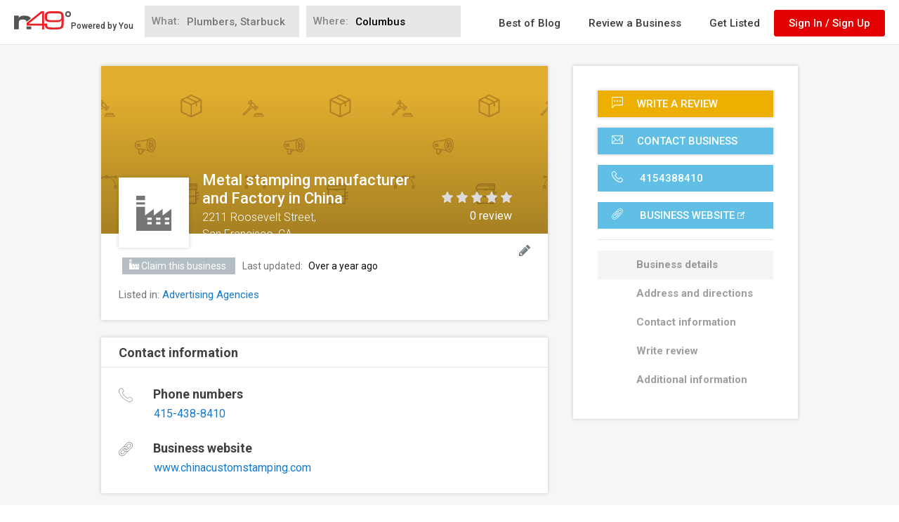

--- FILE ---
content_type: text/html; charset=utf-8
request_url: https://www.google.com/recaptcha/api2/anchor?ar=1&k=6LdgVgcUAAAAAP9c0KOEU9HL_eTdnplY8V4wsiee&co=aHR0cHM6Ly93d3cubjQ5LmNvbTo0NDM.&hl=en&v=PoyoqOPhxBO7pBk68S4YbpHZ&size=normal&anchor-ms=20000&execute-ms=30000&cb=pydiynws8vi3
body_size: 49436
content:
<!DOCTYPE HTML><html dir="ltr" lang="en"><head><meta http-equiv="Content-Type" content="text/html; charset=UTF-8">
<meta http-equiv="X-UA-Compatible" content="IE=edge">
<title>reCAPTCHA</title>
<style type="text/css">
/* cyrillic-ext */
@font-face {
  font-family: 'Roboto';
  font-style: normal;
  font-weight: 400;
  font-stretch: 100%;
  src: url(//fonts.gstatic.com/s/roboto/v48/KFO7CnqEu92Fr1ME7kSn66aGLdTylUAMa3GUBHMdazTgWw.woff2) format('woff2');
  unicode-range: U+0460-052F, U+1C80-1C8A, U+20B4, U+2DE0-2DFF, U+A640-A69F, U+FE2E-FE2F;
}
/* cyrillic */
@font-face {
  font-family: 'Roboto';
  font-style: normal;
  font-weight: 400;
  font-stretch: 100%;
  src: url(//fonts.gstatic.com/s/roboto/v48/KFO7CnqEu92Fr1ME7kSn66aGLdTylUAMa3iUBHMdazTgWw.woff2) format('woff2');
  unicode-range: U+0301, U+0400-045F, U+0490-0491, U+04B0-04B1, U+2116;
}
/* greek-ext */
@font-face {
  font-family: 'Roboto';
  font-style: normal;
  font-weight: 400;
  font-stretch: 100%;
  src: url(//fonts.gstatic.com/s/roboto/v48/KFO7CnqEu92Fr1ME7kSn66aGLdTylUAMa3CUBHMdazTgWw.woff2) format('woff2');
  unicode-range: U+1F00-1FFF;
}
/* greek */
@font-face {
  font-family: 'Roboto';
  font-style: normal;
  font-weight: 400;
  font-stretch: 100%;
  src: url(//fonts.gstatic.com/s/roboto/v48/KFO7CnqEu92Fr1ME7kSn66aGLdTylUAMa3-UBHMdazTgWw.woff2) format('woff2');
  unicode-range: U+0370-0377, U+037A-037F, U+0384-038A, U+038C, U+038E-03A1, U+03A3-03FF;
}
/* math */
@font-face {
  font-family: 'Roboto';
  font-style: normal;
  font-weight: 400;
  font-stretch: 100%;
  src: url(//fonts.gstatic.com/s/roboto/v48/KFO7CnqEu92Fr1ME7kSn66aGLdTylUAMawCUBHMdazTgWw.woff2) format('woff2');
  unicode-range: U+0302-0303, U+0305, U+0307-0308, U+0310, U+0312, U+0315, U+031A, U+0326-0327, U+032C, U+032F-0330, U+0332-0333, U+0338, U+033A, U+0346, U+034D, U+0391-03A1, U+03A3-03A9, U+03B1-03C9, U+03D1, U+03D5-03D6, U+03F0-03F1, U+03F4-03F5, U+2016-2017, U+2034-2038, U+203C, U+2040, U+2043, U+2047, U+2050, U+2057, U+205F, U+2070-2071, U+2074-208E, U+2090-209C, U+20D0-20DC, U+20E1, U+20E5-20EF, U+2100-2112, U+2114-2115, U+2117-2121, U+2123-214F, U+2190, U+2192, U+2194-21AE, U+21B0-21E5, U+21F1-21F2, U+21F4-2211, U+2213-2214, U+2216-22FF, U+2308-230B, U+2310, U+2319, U+231C-2321, U+2336-237A, U+237C, U+2395, U+239B-23B7, U+23D0, U+23DC-23E1, U+2474-2475, U+25AF, U+25B3, U+25B7, U+25BD, U+25C1, U+25CA, U+25CC, U+25FB, U+266D-266F, U+27C0-27FF, U+2900-2AFF, U+2B0E-2B11, U+2B30-2B4C, U+2BFE, U+3030, U+FF5B, U+FF5D, U+1D400-1D7FF, U+1EE00-1EEFF;
}
/* symbols */
@font-face {
  font-family: 'Roboto';
  font-style: normal;
  font-weight: 400;
  font-stretch: 100%;
  src: url(//fonts.gstatic.com/s/roboto/v48/KFO7CnqEu92Fr1ME7kSn66aGLdTylUAMaxKUBHMdazTgWw.woff2) format('woff2');
  unicode-range: U+0001-000C, U+000E-001F, U+007F-009F, U+20DD-20E0, U+20E2-20E4, U+2150-218F, U+2190, U+2192, U+2194-2199, U+21AF, U+21E6-21F0, U+21F3, U+2218-2219, U+2299, U+22C4-22C6, U+2300-243F, U+2440-244A, U+2460-24FF, U+25A0-27BF, U+2800-28FF, U+2921-2922, U+2981, U+29BF, U+29EB, U+2B00-2BFF, U+4DC0-4DFF, U+FFF9-FFFB, U+10140-1018E, U+10190-1019C, U+101A0, U+101D0-101FD, U+102E0-102FB, U+10E60-10E7E, U+1D2C0-1D2D3, U+1D2E0-1D37F, U+1F000-1F0FF, U+1F100-1F1AD, U+1F1E6-1F1FF, U+1F30D-1F30F, U+1F315, U+1F31C, U+1F31E, U+1F320-1F32C, U+1F336, U+1F378, U+1F37D, U+1F382, U+1F393-1F39F, U+1F3A7-1F3A8, U+1F3AC-1F3AF, U+1F3C2, U+1F3C4-1F3C6, U+1F3CA-1F3CE, U+1F3D4-1F3E0, U+1F3ED, U+1F3F1-1F3F3, U+1F3F5-1F3F7, U+1F408, U+1F415, U+1F41F, U+1F426, U+1F43F, U+1F441-1F442, U+1F444, U+1F446-1F449, U+1F44C-1F44E, U+1F453, U+1F46A, U+1F47D, U+1F4A3, U+1F4B0, U+1F4B3, U+1F4B9, U+1F4BB, U+1F4BF, U+1F4C8-1F4CB, U+1F4D6, U+1F4DA, U+1F4DF, U+1F4E3-1F4E6, U+1F4EA-1F4ED, U+1F4F7, U+1F4F9-1F4FB, U+1F4FD-1F4FE, U+1F503, U+1F507-1F50B, U+1F50D, U+1F512-1F513, U+1F53E-1F54A, U+1F54F-1F5FA, U+1F610, U+1F650-1F67F, U+1F687, U+1F68D, U+1F691, U+1F694, U+1F698, U+1F6AD, U+1F6B2, U+1F6B9-1F6BA, U+1F6BC, U+1F6C6-1F6CF, U+1F6D3-1F6D7, U+1F6E0-1F6EA, U+1F6F0-1F6F3, U+1F6F7-1F6FC, U+1F700-1F7FF, U+1F800-1F80B, U+1F810-1F847, U+1F850-1F859, U+1F860-1F887, U+1F890-1F8AD, U+1F8B0-1F8BB, U+1F8C0-1F8C1, U+1F900-1F90B, U+1F93B, U+1F946, U+1F984, U+1F996, U+1F9E9, U+1FA00-1FA6F, U+1FA70-1FA7C, U+1FA80-1FA89, U+1FA8F-1FAC6, U+1FACE-1FADC, U+1FADF-1FAE9, U+1FAF0-1FAF8, U+1FB00-1FBFF;
}
/* vietnamese */
@font-face {
  font-family: 'Roboto';
  font-style: normal;
  font-weight: 400;
  font-stretch: 100%;
  src: url(//fonts.gstatic.com/s/roboto/v48/KFO7CnqEu92Fr1ME7kSn66aGLdTylUAMa3OUBHMdazTgWw.woff2) format('woff2');
  unicode-range: U+0102-0103, U+0110-0111, U+0128-0129, U+0168-0169, U+01A0-01A1, U+01AF-01B0, U+0300-0301, U+0303-0304, U+0308-0309, U+0323, U+0329, U+1EA0-1EF9, U+20AB;
}
/* latin-ext */
@font-face {
  font-family: 'Roboto';
  font-style: normal;
  font-weight: 400;
  font-stretch: 100%;
  src: url(//fonts.gstatic.com/s/roboto/v48/KFO7CnqEu92Fr1ME7kSn66aGLdTylUAMa3KUBHMdazTgWw.woff2) format('woff2');
  unicode-range: U+0100-02BA, U+02BD-02C5, U+02C7-02CC, U+02CE-02D7, U+02DD-02FF, U+0304, U+0308, U+0329, U+1D00-1DBF, U+1E00-1E9F, U+1EF2-1EFF, U+2020, U+20A0-20AB, U+20AD-20C0, U+2113, U+2C60-2C7F, U+A720-A7FF;
}
/* latin */
@font-face {
  font-family: 'Roboto';
  font-style: normal;
  font-weight: 400;
  font-stretch: 100%;
  src: url(//fonts.gstatic.com/s/roboto/v48/KFO7CnqEu92Fr1ME7kSn66aGLdTylUAMa3yUBHMdazQ.woff2) format('woff2');
  unicode-range: U+0000-00FF, U+0131, U+0152-0153, U+02BB-02BC, U+02C6, U+02DA, U+02DC, U+0304, U+0308, U+0329, U+2000-206F, U+20AC, U+2122, U+2191, U+2193, U+2212, U+2215, U+FEFF, U+FFFD;
}
/* cyrillic-ext */
@font-face {
  font-family: 'Roboto';
  font-style: normal;
  font-weight: 500;
  font-stretch: 100%;
  src: url(//fonts.gstatic.com/s/roboto/v48/KFO7CnqEu92Fr1ME7kSn66aGLdTylUAMa3GUBHMdazTgWw.woff2) format('woff2');
  unicode-range: U+0460-052F, U+1C80-1C8A, U+20B4, U+2DE0-2DFF, U+A640-A69F, U+FE2E-FE2F;
}
/* cyrillic */
@font-face {
  font-family: 'Roboto';
  font-style: normal;
  font-weight: 500;
  font-stretch: 100%;
  src: url(//fonts.gstatic.com/s/roboto/v48/KFO7CnqEu92Fr1ME7kSn66aGLdTylUAMa3iUBHMdazTgWw.woff2) format('woff2');
  unicode-range: U+0301, U+0400-045F, U+0490-0491, U+04B0-04B1, U+2116;
}
/* greek-ext */
@font-face {
  font-family: 'Roboto';
  font-style: normal;
  font-weight: 500;
  font-stretch: 100%;
  src: url(//fonts.gstatic.com/s/roboto/v48/KFO7CnqEu92Fr1ME7kSn66aGLdTylUAMa3CUBHMdazTgWw.woff2) format('woff2');
  unicode-range: U+1F00-1FFF;
}
/* greek */
@font-face {
  font-family: 'Roboto';
  font-style: normal;
  font-weight: 500;
  font-stretch: 100%;
  src: url(//fonts.gstatic.com/s/roboto/v48/KFO7CnqEu92Fr1ME7kSn66aGLdTylUAMa3-UBHMdazTgWw.woff2) format('woff2');
  unicode-range: U+0370-0377, U+037A-037F, U+0384-038A, U+038C, U+038E-03A1, U+03A3-03FF;
}
/* math */
@font-face {
  font-family: 'Roboto';
  font-style: normal;
  font-weight: 500;
  font-stretch: 100%;
  src: url(//fonts.gstatic.com/s/roboto/v48/KFO7CnqEu92Fr1ME7kSn66aGLdTylUAMawCUBHMdazTgWw.woff2) format('woff2');
  unicode-range: U+0302-0303, U+0305, U+0307-0308, U+0310, U+0312, U+0315, U+031A, U+0326-0327, U+032C, U+032F-0330, U+0332-0333, U+0338, U+033A, U+0346, U+034D, U+0391-03A1, U+03A3-03A9, U+03B1-03C9, U+03D1, U+03D5-03D6, U+03F0-03F1, U+03F4-03F5, U+2016-2017, U+2034-2038, U+203C, U+2040, U+2043, U+2047, U+2050, U+2057, U+205F, U+2070-2071, U+2074-208E, U+2090-209C, U+20D0-20DC, U+20E1, U+20E5-20EF, U+2100-2112, U+2114-2115, U+2117-2121, U+2123-214F, U+2190, U+2192, U+2194-21AE, U+21B0-21E5, U+21F1-21F2, U+21F4-2211, U+2213-2214, U+2216-22FF, U+2308-230B, U+2310, U+2319, U+231C-2321, U+2336-237A, U+237C, U+2395, U+239B-23B7, U+23D0, U+23DC-23E1, U+2474-2475, U+25AF, U+25B3, U+25B7, U+25BD, U+25C1, U+25CA, U+25CC, U+25FB, U+266D-266F, U+27C0-27FF, U+2900-2AFF, U+2B0E-2B11, U+2B30-2B4C, U+2BFE, U+3030, U+FF5B, U+FF5D, U+1D400-1D7FF, U+1EE00-1EEFF;
}
/* symbols */
@font-face {
  font-family: 'Roboto';
  font-style: normal;
  font-weight: 500;
  font-stretch: 100%;
  src: url(//fonts.gstatic.com/s/roboto/v48/KFO7CnqEu92Fr1ME7kSn66aGLdTylUAMaxKUBHMdazTgWw.woff2) format('woff2');
  unicode-range: U+0001-000C, U+000E-001F, U+007F-009F, U+20DD-20E0, U+20E2-20E4, U+2150-218F, U+2190, U+2192, U+2194-2199, U+21AF, U+21E6-21F0, U+21F3, U+2218-2219, U+2299, U+22C4-22C6, U+2300-243F, U+2440-244A, U+2460-24FF, U+25A0-27BF, U+2800-28FF, U+2921-2922, U+2981, U+29BF, U+29EB, U+2B00-2BFF, U+4DC0-4DFF, U+FFF9-FFFB, U+10140-1018E, U+10190-1019C, U+101A0, U+101D0-101FD, U+102E0-102FB, U+10E60-10E7E, U+1D2C0-1D2D3, U+1D2E0-1D37F, U+1F000-1F0FF, U+1F100-1F1AD, U+1F1E6-1F1FF, U+1F30D-1F30F, U+1F315, U+1F31C, U+1F31E, U+1F320-1F32C, U+1F336, U+1F378, U+1F37D, U+1F382, U+1F393-1F39F, U+1F3A7-1F3A8, U+1F3AC-1F3AF, U+1F3C2, U+1F3C4-1F3C6, U+1F3CA-1F3CE, U+1F3D4-1F3E0, U+1F3ED, U+1F3F1-1F3F3, U+1F3F5-1F3F7, U+1F408, U+1F415, U+1F41F, U+1F426, U+1F43F, U+1F441-1F442, U+1F444, U+1F446-1F449, U+1F44C-1F44E, U+1F453, U+1F46A, U+1F47D, U+1F4A3, U+1F4B0, U+1F4B3, U+1F4B9, U+1F4BB, U+1F4BF, U+1F4C8-1F4CB, U+1F4D6, U+1F4DA, U+1F4DF, U+1F4E3-1F4E6, U+1F4EA-1F4ED, U+1F4F7, U+1F4F9-1F4FB, U+1F4FD-1F4FE, U+1F503, U+1F507-1F50B, U+1F50D, U+1F512-1F513, U+1F53E-1F54A, U+1F54F-1F5FA, U+1F610, U+1F650-1F67F, U+1F687, U+1F68D, U+1F691, U+1F694, U+1F698, U+1F6AD, U+1F6B2, U+1F6B9-1F6BA, U+1F6BC, U+1F6C6-1F6CF, U+1F6D3-1F6D7, U+1F6E0-1F6EA, U+1F6F0-1F6F3, U+1F6F7-1F6FC, U+1F700-1F7FF, U+1F800-1F80B, U+1F810-1F847, U+1F850-1F859, U+1F860-1F887, U+1F890-1F8AD, U+1F8B0-1F8BB, U+1F8C0-1F8C1, U+1F900-1F90B, U+1F93B, U+1F946, U+1F984, U+1F996, U+1F9E9, U+1FA00-1FA6F, U+1FA70-1FA7C, U+1FA80-1FA89, U+1FA8F-1FAC6, U+1FACE-1FADC, U+1FADF-1FAE9, U+1FAF0-1FAF8, U+1FB00-1FBFF;
}
/* vietnamese */
@font-face {
  font-family: 'Roboto';
  font-style: normal;
  font-weight: 500;
  font-stretch: 100%;
  src: url(//fonts.gstatic.com/s/roboto/v48/KFO7CnqEu92Fr1ME7kSn66aGLdTylUAMa3OUBHMdazTgWw.woff2) format('woff2');
  unicode-range: U+0102-0103, U+0110-0111, U+0128-0129, U+0168-0169, U+01A0-01A1, U+01AF-01B0, U+0300-0301, U+0303-0304, U+0308-0309, U+0323, U+0329, U+1EA0-1EF9, U+20AB;
}
/* latin-ext */
@font-face {
  font-family: 'Roboto';
  font-style: normal;
  font-weight: 500;
  font-stretch: 100%;
  src: url(//fonts.gstatic.com/s/roboto/v48/KFO7CnqEu92Fr1ME7kSn66aGLdTylUAMa3KUBHMdazTgWw.woff2) format('woff2');
  unicode-range: U+0100-02BA, U+02BD-02C5, U+02C7-02CC, U+02CE-02D7, U+02DD-02FF, U+0304, U+0308, U+0329, U+1D00-1DBF, U+1E00-1E9F, U+1EF2-1EFF, U+2020, U+20A0-20AB, U+20AD-20C0, U+2113, U+2C60-2C7F, U+A720-A7FF;
}
/* latin */
@font-face {
  font-family: 'Roboto';
  font-style: normal;
  font-weight: 500;
  font-stretch: 100%;
  src: url(//fonts.gstatic.com/s/roboto/v48/KFO7CnqEu92Fr1ME7kSn66aGLdTylUAMa3yUBHMdazQ.woff2) format('woff2');
  unicode-range: U+0000-00FF, U+0131, U+0152-0153, U+02BB-02BC, U+02C6, U+02DA, U+02DC, U+0304, U+0308, U+0329, U+2000-206F, U+20AC, U+2122, U+2191, U+2193, U+2212, U+2215, U+FEFF, U+FFFD;
}
/* cyrillic-ext */
@font-face {
  font-family: 'Roboto';
  font-style: normal;
  font-weight: 900;
  font-stretch: 100%;
  src: url(//fonts.gstatic.com/s/roboto/v48/KFO7CnqEu92Fr1ME7kSn66aGLdTylUAMa3GUBHMdazTgWw.woff2) format('woff2');
  unicode-range: U+0460-052F, U+1C80-1C8A, U+20B4, U+2DE0-2DFF, U+A640-A69F, U+FE2E-FE2F;
}
/* cyrillic */
@font-face {
  font-family: 'Roboto';
  font-style: normal;
  font-weight: 900;
  font-stretch: 100%;
  src: url(//fonts.gstatic.com/s/roboto/v48/KFO7CnqEu92Fr1ME7kSn66aGLdTylUAMa3iUBHMdazTgWw.woff2) format('woff2');
  unicode-range: U+0301, U+0400-045F, U+0490-0491, U+04B0-04B1, U+2116;
}
/* greek-ext */
@font-face {
  font-family: 'Roboto';
  font-style: normal;
  font-weight: 900;
  font-stretch: 100%;
  src: url(//fonts.gstatic.com/s/roboto/v48/KFO7CnqEu92Fr1ME7kSn66aGLdTylUAMa3CUBHMdazTgWw.woff2) format('woff2');
  unicode-range: U+1F00-1FFF;
}
/* greek */
@font-face {
  font-family: 'Roboto';
  font-style: normal;
  font-weight: 900;
  font-stretch: 100%;
  src: url(//fonts.gstatic.com/s/roboto/v48/KFO7CnqEu92Fr1ME7kSn66aGLdTylUAMa3-UBHMdazTgWw.woff2) format('woff2');
  unicode-range: U+0370-0377, U+037A-037F, U+0384-038A, U+038C, U+038E-03A1, U+03A3-03FF;
}
/* math */
@font-face {
  font-family: 'Roboto';
  font-style: normal;
  font-weight: 900;
  font-stretch: 100%;
  src: url(//fonts.gstatic.com/s/roboto/v48/KFO7CnqEu92Fr1ME7kSn66aGLdTylUAMawCUBHMdazTgWw.woff2) format('woff2');
  unicode-range: U+0302-0303, U+0305, U+0307-0308, U+0310, U+0312, U+0315, U+031A, U+0326-0327, U+032C, U+032F-0330, U+0332-0333, U+0338, U+033A, U+0346, U+034D, U+0391-03A1, U+03A3-03A9, U+03B1-03C9, U+03D1, U+03D5-03D6, U+03F0-03F1, U+03F4-03F5, U+2016-2017, U+2034-2038, U+203C, U+2040, U+2043, U+2047, U+2050, U+2057, U+205F, U+2070-2071, U+2074-208E, U+2090-209C, U+20D0-20DC, U+20E1, U+20E5-20EF, U+2100-2112, U+2114-2115, U+2117-2121, U+2123-214F, U+2190, U+2192, U+2194-21AE, U+21B0-21E5, U+21F1-21F2, U+21F4-2211, U+2213-2214, U+2216-22FF, U+2308-230B, U+2310, U+2319, U+231C-2321, U+2336-237A, U+237C, U+2395, U+239B-23B7, U+23D0, U+23DC-23E1, U+2474-2475, U+25AF, U+25B3, U+25B7, U+25BD, U+25C1, U+25CA, U+25CC, U+25FB, U+266D-266F, U+27C0-27FF, U+2900-2AFF, U+2B0E-2B11, U+2B30-2B4C, U+2BFE, U+3030, U+FF5B, U+FF5D, U+1D400-1D7FF, U+1EE00-1EEFF;
}
/* symbols */
@font-face {
  font-family: 'Roboto';
  font-style: normal;
  font-weight: 900;
  font-stretch: 100%;
  src: url(//fonts.gstatic.com/s/roboto/v48/KFO7CnqEu92Fr1ME7kSn66aGLdTylUAMaxKUBHMdazTgWw.woff2) format('woff2');
  unicode-range: U+0001-000C, U+000E-001F, U+007F-009F, U+20DD-20E0, U+20E2-20E4, U+2150-218F, U+2190, U+2192, U+2194-2199, U+21AF, U+21E6-21F0, U+21F3, U+2218-2219, U+2299, U+22C4-22C6, U+2300-243F, U+2440-244A, U+2460-24FF, U+25A0-27BF, U+2800-28FF, U+2921-2922, U+2981, U+29BF, U+29EB, U+2B00-2BFF, U+4DC0-4DFF, U+FFF9-FFFB, U+10140-1018E, U+10190-1019C, U+101A0, U+101D0-101FD, U+102E0-102FB, U+10E60-10E7E, U+1D2C0-1D2D3, U+1D2E0-1D37F, U+1F000-1F0FF, U+1F100-1F1AD, U+1F1E6-1F1FF, U+1F30D-1F30F, U+1F315, U+1F31C, U+1F31E, U+1F320-1F32C, U+1F336, U+1F378, U+1F37D, U+1F382, U+1F393-1F39F, U+1F3A7-1F3A8, U+1F3AC-1F3AF, U+1F3C2, U+1F3C4-1F3C6, U+1F3CA-1F3CE, U+1F3D4-1F3E0, U+1F3ED, U+1F3F1-1F3F3, U+1F3F5-1F3F7, U+1F408, U+1F415, U+1F41F, U+1F426, U+1F43F, U+1F441-1F442, U+1F444, U+1F446-1F449, U+1F44C-1F44E, U+1F453, U+1F46A, U+1F47D, U+1F4A3, U+1F4B0, U+1F4B3, U+1F4B9, U+1F4BB, U+1F4BF, U+1F4C8-1F4CB, U+1F4D6, U+1F4DA, U+1F4DF, U+1F4E3-1F4E6, U+1F4EA-1F4ED, U+1F4F7, U+1F4F9-1F4FB, U+1F4FD-1F4FE, U+1F503, U+1F507-1F50B, U+1F50D, U+1F512-1F513, U+1F53E-1F54A, U+1F54F-1F5FA, U+1F610, U+1F650-1F67F, U+1F687, U+1F68D, U+1F691, U+1F694, U+1F698, U+1F6AD, U+1F6B2, U+1F6B9-1F6BA, U+1F6BC, U+1F6C6-1F6CF, U+1F6D3-1F6D7, U+1F6E0-1F6EA, U+1F6F0-1F6F3, U+1F6F7-1F6FC, U+1F700-1F7FF, U+1F800-1F80B, U+1F810-1F847, U+1F850-1F859, U+1F860-1F887, U+1F890-1F8AD, U+1F8B0-1F8BB, U+1F8C0-1F8C1, U+1F900-1F90B, U+1F93B, U+1F946, U+1F984, U+1F996, U+1F9E9, U+1FA00-1FA6F, U+1FA70-1FA7C, U+1FA80-1FA89, U+1FA8F-1FAC6, U+1FACE-1FADC, U+1FADF-1FAE9, U+1FAF0-1FAF8, U+1FB00-1FBFF;
}
/* vietnamese */
@font-face {
  font-family: 'Roboto';
  font-style: normal;
  font-weight: 900;
  font-stretch: 100%;
  src: url(//fonts.gstatic.com/s/roboto/v48/KFO7CnqEu92Fr1ME7kSn66aGLdTylUAMa3OUBHMdazTgWw.woff2) format('woff2');
  unicode-range: U+0102-0103, U+0110-0111, U+0128-0129, U+0168-0169, U+01A0-01A1, U+01AF-01B0, U+0300-0301, U+0303-0304, U+0308-0309, U+0323, U+0329, U+1EA0-1EF9, U+20AB;
}
/* latin-ext */
@font-face {
  font-family: 'Roboto';
  font-style: normal;
  font-weight: 900;
  font-stretch: 100%;
  src: url(//fonts.gstatic.com/s/roboto/v48/KFO7CnqEu92Fr1ME7kSn66aGLdTylUAMa3KUBHMdazTgWw.woff2) format('woff2');
  unicode-range: U+0100-02BA, U+02BD-02C5, U+02C7-02CC, U+02CE-02D7, U+02DD-02FF, U+0304, U+0308, U+0329, U+1D00-1DBF, U+1E00-1E9F, U+1EF2-1EFF, U+2020, U+20A0-20AB, U+20AD-20C0, U+2113, U+2C60-2C7F, U+A720-A7FF;
}
/* latin */
@font-face {
  font-family: 'Roboto';
  font-style: normal;
  font-weight: 900;
  font-stretch: 100%;
  src: url(//fonts.gstatic.com/s/roboto/v48/KFO7CnqEu92Fr1ME7kSn66aGLdTylUAMa3yUBHMdazQ.woff2) format('woff2');
  unicode-range: U+0000-00FF, U+0131, U+0152-0153, U+02BB-02BC, U+02C6, U+02DA, U+02DC, U+0304, U+0308, U+0329, U+2000-206F, U+20AC, U+2122, U+2191, U+2193, U+2212, U+2215, U+FEFF, U+FFFD;
}

</style>
<link rel="stylesheet" type="text/css" href="https://www.gstatic.com/recaptcha/releases/PoyoqOPhxBO7pBk68S4YbpHZ/styles__ltr.css">
<script nonce="CggKzVmPGhv2_u-CCHj8Mg" type="text/javascript">window['__recaptcha_api'] = 'https://www.google.com/recaptcha/api2/';</script>
<script type="text/javascript" src="https://www.gstatic.com/recaptcha/releases/PoyoqOPhxBO7pBk68S4YbpHZ/recaptcha__en.js" nonce="CggKzVmPGhv2_u-CCHj8Mg">
      
    </script></head>
<body><div id="rc-anchor-alert" class="rc-anchor-alert"></div>
<input type="hidden" id="recaptcha-token" value="[base64]">
<script type="text/javascript" nonce="CggKzVmPGhv2_u-CCHj8Mg">
      recaptcha.anchor.Main.init("[\x22ainput\x22,[\x22bgdata\x22,\x22\x22,\[base64]/[base64]/MjU1Ong/[base64]/[base64]/[base64]/[base64]/[base64]/[base64]/[base64]/[base64]/[base64]/[base64]/[base64]/[base64]/[base64]/[base64]/[base64]\\u003d\x22,\[base64]\x22,\x22w4Jvw7HCgcOww5rCm3h4RxjDrMOlanxHX8KFw7c1LUXCisOPwrbChgVFw6cifUkswowew7LCmMKewq8OwqnCu8O3wrxWwrQiw6JMLV/DpCljIBFmw4w/VEtaHMK7wprDkBB5U18nwqLDucKBNw8hDkYJwr/Dn8Kdw6bCo8OawrAGw4fDtcOZwptcaMKYw5HDr8KxwrbCgHN9w5jClMKwf8O/M8Kjw7DDpcORf8O5bDw+bArDoTgFw7IqwrbDg03DqBXCjcOKw5TDnAfDscOccQXDqht9wq4/O8O/NETDqGPCkGtHPMOcFDbCpTtww4DCsD0Kw5HCmA/DoVtPwpJBfjgdwoEUwphAWCDDiW95dcOsw6sVwr/DlcKUHMOyQ8Klw5rDmsO+THBmw4XDt8K0w4NVw5rCs3PCicO2w4lKwqh8w4/DosOrw6MmQifCpjgrwpwxw67DucOhwpcKNk1wwpRhw7/DtxbCusOfw4Y6wqxMwrIYZcOtwo/[base64]/[base64]/CqEbDo8KTw6TChAHDui/DuQXDssKLwqPCr8OdAsKpw5M/[base64]/[base64]/DpRIPw7jDui0Gwp8xw63Cl2gpwps6bsKmIcOWwqzDjBcpw5HCoMODVcOWwpFDw45pwrjCoH4LM3PCkkTCi8KAw5XCpXfDrFoYUAUTTsKVwo9CwqvDncKbwo3Crn/ClQEQwos1ecKmwpPDoMKWw53Cojk+woFVFcKXwq7ChcOFfWUjwrAnMcOKWsKgw64qRwHDmVw9w43CkcKgW10LVk3CtsKUT8O/[base64]/CisO/w7rDj8K0J3Y4QxzDhwvDjsK7SW0dJ8K0YsOxw4DDmMO+PsKbw44naMKIw7IBTcO6w6XDqxd8w53DnsKUTsOlwqQ3w5Njw7nCu8KSQcK5wp8dw6PCtsOvVGLDgg4vw7/CicKCGSrCuhjDu8KIYsK2exLDpcKudsKbIg8QwogYQ8KkTVUQwqs3XRIowo4ywp5gNMKjLsOhw6ZtQ3DDplzCkjkXwpDDuMKCwrtkR8KIw63DkgrDmTvCoFN/LMKHw5LCjDvClcOLC8KpGcK/w5kAwopkC1lyHnnDgcO7PxHDjcOewpvCrMORFnMwccKFw7EtwpjCmGt/[base64]/wqhUwqbCnMK/w49Aw5Vbw4YPw7HCnwZzw4kZwr0vw5wxT8KyaMKPRsKkwokwRMK/[base64]/[base64]/CksKlW3lGJCknKywedMOlw4/[base64]/Dqn5RNMKVwrBmM8O3HcOiJ8KIwrUPw7vCsQ3CksOqE1VgFirDl2XCrC5ywrFldsOpPExLdsOVwr/[base64]/CoTEHHSPCmCvCmXPCjSItRzDCh8ONwqwpw5PDrMKZVj3CnGpyGmjDoMKSwqXDtGLDpcOcWyfDtMOPRlhgw5BQw7rDgMKQPhnCr8K0PQk+AsKBeyrCgyvDsMK3THjCvh1pKsKzwpvDm8KJcMOXwpzCkQJCw6BlwrMtTiPCmMOfcMKbwr1CY0M/PWhvOsKNWwR9THzDj31uQSFFw5XDrinClMKiw7rDpMOmw6gFLA3CgMK9w7UzTGDDscOBckpWwqxCaXwbNcOxw7bDusKIw5lrw6QsTX/Cm15SAsKjw6xGfcKjw7sCwqVrRcK4wpUHESoRw71gSMKjw6dlwp/ChcK3I0/[base64]/[base64]/CpyPDmMKLMSTCrcKMw5jDhsOhw4N6wrDDmsOCd2YCwp/[base64]/[base64]/CtkLChXZyIMOOwrRxaFvCuMOAb8K5KcKUSMKdF8Oiw4HDuG/CqmDDokREIsKHQcOqHMO8w65UKx50w7VZQjxUY8OJZTczLMKjVnoow5bCrRIoOjoIHsOPwp9YYmTCocKvKsOnwrXDrjExbsODw7QzdcODFDN4wr4RQBrDncOmQsOEwq7DqH/CvQsJw5RgTcKswrLCnl1EXMOEw5ZVAsOJwrR6w7jCkcOENXrClsKsZHfDqGg5wrIoUsKxX8OgM8KNwrc3w57CkTdWw4kaw48Dw5QHwopCRsKWPVpKwoNIwqNODxnDkcOLw5TCvVAhw4pII8Oyw6nDn8OwVBktwqvCsUTDin/[base64]/[base64]/wpDDiDhWW3TDpsOuSEUAJ8OrCMOxw7dVSCjDm8KsBsKEQRXDhQbCucKbwpjDp0Mgw6Qzw4NVw5vDoSbDtMKeARg/wq0Gw7zDjsKZwqnCrMOpwrFqwp7Di8KNw5bDlMKzwrXDpTzCpH9MABM9wqzDv8Okw70HEVUSWCvDpywYf8Kfw4o5w6vDk8KGw6/CusOKw6AAw6waDsOkwoQfw4VfZ8OAwo/Cm1/CscO4w4rDtMOnN8KFfsO/woZHBsOnfMOIFVnDlMK9w7fDjAzCqcKaw5Y9w6LCu8KdwpjDrFFowo7CnsO3XsOCG8O3HcKEQMObw6sGw4TCjMOowp3DvsOZw4PDrMK2ccKZw7Z5wopJGcKRw7I8woLDkCY3QFYRw6VTwrxXEwlrS8OnwpjCkMKlw4XCuzTDjy4RBsO/[base64]/[base64]/XMKCW8OfWwdXPsKmwrzDnj5XSSHDlMOqch5FCsKiZg4xwpp4WWPDncKOD8OicA/DmVvCtH02NcOtwr0IYQoVPVfDvMOmBkzCkcOTwppYJsKhwr/DusOTQ8ORPMK6wqLCgcKwwonDqRh2w7vCvsKHZsKnWsOsXcO+OW3CvTHDtsOkO8OkMB4BwqxPwrLDvEjDm0oBDMOrDUbCjEMhwpI8ERjDmibCqwvClGHDsMKdw43Di8O2w5PDvg3DjlTDtMKcw7RBNMKYwoA/wrLDpRBNwqAQWD3DugrCm8KBwp0hUVbDqhLChsKBFBvDlm4yFQI8wocOJMKYw4PChMK3QMKiGGdSYSViwqhgw6nDpsO+NmBCZcKaw50Zw4RYS0sKAn3DqMKxSQMJbx3DjsOxw5nDglTCosOdSxJHGyXCosO5NzrChcOpwp/[base64]/CqsOFw7VlecO2QsKNcsOfw7QSw5rClsOKw6PDtcOuwp0bPgnCjljCgcOTdUXCvcKnw7fDgTnDh2jCtcKgw5N1BMKsYcKkwoTDnA3Dozw6wpjCgMKIEsOWw5LDn8KFw7EpMcObw6/Dk8KQAsKDwp4MSsKNfwDDiMKHw47ClSIHw7TDr8KPQ2DDsXnCo8KCw4RswpotMMKUwoxjQsO2dTfCicK7XjfDoXLDiS0XdcKARnnDlF7Ciy/Ci1vCv1/CjEInUsKDCMK0wr7DgcKnwqXDpgPDmG3CrkjCvsKVw4EDOB/DsRTCujnCkMKAGcOww5tZwoQme8KTeE12w51BX1pQw7HDmsOVAsOIKC/[base64]/[base64]/DpCVvwpfCkW0Qwrsww7EFw7LDqMOkw602UsKBYEkTSETCgjFTwpB/Nl83wp/CgsK3wo3Ct3lowo/ChcOgMXrCncOgw7rDt8OXwojCt3LCoMKnf8OFKMKRwqjCg8KFw6DCq8KNw5bCq8KVwoNnUQ8BwpTDq0jCsRdKaMKMT8KkwpvCk8Okw7gywoPClsKdw7ItdwFyJxNLw6Vtw4fDqcODbMKRQQ3CncK4wq/Dn8OBAsO4ZcOAS8K0f8O/VSXDsVvCvjfCjw7Cl8OZE0/[base64]/Dsg5JXMO7VyTDl8OzUVPDkHPCu1fCicKPwpXCn8K3ABLChsOYJSk/w4g5FQYow7cHRjjCijzDqmUpF8KGccKzw4LDp0HDqcO+w5vDpGLDj0DDo3jCmsK3w5EzwrwYHGc8IcKVw5bCnCvCuMOJw5vCqSRgJkhcQ2TDh1V2w5rDmwJbwrdnAWHCgMKWw4bDlcOrTn7ChDDCksKQTMO4Fk0Rwo7DqcO4wrnCtEEQAsO/K8Ofw4bCv2HCqn/DhVnCgTDCtwhgEsKRIF1kGyMww5BgasOTwrkZWMKJVTkAbVTCmQ7CpcKsDzjDrzklLsOoGH/[base64]/CplgVPwkwK8KiBMKkH8OpU8Ovw4cXwqLDjMOAKMKUJwXDvRBewqkJcMOpwonDvMK1w5ILwrNfQ0DCkV7DnyzDhVnDgiRlwoFTICo1NyVhw5EMU8KxwpHDrVjDo8O0DGLDvynCp1HCq1FYdGQ6Ry8Cw655U8KTdsO/w4hUdHHCtcOyw7rDlRPCucOTSCZiCDPDgcKSwpkaw4oNworDrH5KT8KmTMK5aHHCl00wwovDmMOvwr4wwp9uZsOUwpRlw6kiwoJAYsOsw4LDtsKfW8OxKSPDlS5Owq/DnRXDv8KzwrQfAsKdwr3ChxNoQWnDhSo7C3DDuThOw7PCksKGw7pbQGgNGMO7w53DnsOGccOuw7NQw7Z1UcOIwpFUE8KMIxEiL2wYwr7CscOIw7fCtsKmMQcNwrokSsKfYA7ClF7ChsK9wo0sIWk/wplCw5FtMcOBF8Ohw7oLI3AhfQ3CjcOYYMOifsKgMMOVw74Zwp1Qw5vCscKpw5FPfGDCosOMw4oHGzHDvsOmw5/DisOtw6Bdw6ZFBUjCuFbCgx3DlsOBworCjlIfKcKGwp3CvmNnLGnCvicxwrhtC8KHR1BQam/DpGlGw4ZcwpDDrCjDmFERwrlbLmvDrlHCj8OUwoB9amXDhMKTwqvCp8Ogw6E6X8OZRzHDksKOGgBiw5gAXQAzRsOBD8KCQWbDkxQyW23Ch05Hw4FIF0/DtMOfd8OXwp/Dg0zCisOOw5LCksKTIRcbwo7ChcKiwopZwqZqKMKXF8KtRsO5w5EwwojCtQLCksOOOknCrC/DucK6RS3Ds8OwY8Oew5zCvcKqwpt0wqZyTFvDlcOEFgg+wpPCpwrCn3jDoGQ3VwFUwq7DpHUNNG7DunHDjMKAXgx6wrhjMFcjTMKedcOaEWHCo0fDtMO+w4wLwqZWKkd0w71hwr/[base64]/ZsKSaMKVbgPCjcOPw5DDlDDCt8Kjwp8tw4/CqlXDpcK7worDiMO0w5jCscOfUsKsCsOeXEQkwpQxw5t3VlLCi1bDmGLCr8O/w5EyY8OzClYVwpUBJcOiNjUuwpbCqsK7w6HCk8Kyw5wSeMO7wpnDpRvDgMO1fMObbBLCh8OcLGfDrcK5wrwFwrLClcORwr4yNSTDjcKNTzxqw6fCkwJZwp3DuDZgW0cMw7BVwpVqZMOlBHDCgWzDj8Ogwp/Ctz5Pw5zDqcKnw4TCssO1W8OTf0TCtsK6wpvCn8OGw7cOwpvCvz0OW0V9wpjDjcKyOEMUUsK6w6ZrdkDCssOHFlnCtmxpwrEVwrNNw7R3OjEuw7/DhMK2YxfDnChtwoPCnkkuS8Kuw5PDm8Knw4JDwphsVsOhdVfCpQbCkW8HI8KpwpUvw77DixBOw6BAd8KLw5nDusKVAyXDuChhwpbCsGVfwrB1T3HDiw7CpsKhw7zCtVvCmRHDqw9LdMK6wo/Ck8Kcw7HCmHsow7vDo8OdcifCjcOZw6nCr8O4RRQMwq/CtQwJJwkIw5/[base64]/w5LCnDXCnEYdwo9rw5HChsKyw70Yw53CosKOcgUEw4YXT8KFdQrDg8OIOMKdXDVww5bDminDsMK9bz00GcOtwpHDhwIIwo/[base64]/[base64]/CrMOkw6ZLwqQAw6nDuEvDvsOewo3Ch1zDhMKNOGRjwro9w7xHb8OrwpA9dMKzw5DDqTnCjyTDpyV6w4ZEwpfCvjHCkcKpLMOSw7bCvsOVw7AzPUfDhCB2w5x/wrd1w5lIw7QofsKiHjjCtsO0w6nCgsK8REQRwqBPaBdbw63DgkbCnF8LcMKIOkXDqijDlcKyw4rCqipSw73CicKxw50SP8Khwo3DiD/[base64]/CuMOaUMK+AkMjXsKqwpUbw6M4XMOaU8OkHw7DtMKUUmZ0wpbCnVIPKcO6w7LDmMOVw6jDgcO3wqlrw4JPwrZRw6p7w7/CnHFGwpdYdi3CisOYfsOWwpZew5bDuD5jw5paw4HDmFnDsRzCp8KdwoweCsK5PsKNMCXCqcOQd8Ohw71Nw6TCnhEowpwbN1/DvDlWw7tXGTZCY0XCn8K9woLCo8OBOgp2wp/CjFU6F8OWEg0Hw6QvwoDDjEvChWXDh3rCkMOPwqMUw5tZwp7CnsOFSsKLJyrCvcO8w7Zbw41Xw7V/[base64]/wrEgw59vEcOsw5QmaMKtw4UgBmzCri9PNmjCiFXCkVl/w5rCvyvDosK6w77CnT0bbcKrUWIZS8OZVcO/w5TDh8Oew40Ow5bCt8OrT3TDn05nwoHDiW1/dMKIwoBSwqTDqnzCiHR5WgEVw4DDh8Oow7lgwpckw7fDssOrKnPDg8OhwrI3wpt0DsOTYVHClMOTwqTCi8KRwo7DkmdIw5nDkR0Ywpg/WjjCscOgAxZuYCAAG8OOZMO8PlojIcKKw5XCpE1awol7BVnDvjdFwqTChyXDncKeEUVIw7PChSRUwpXCq1gYZ3vDrizCriLCtsOtwpbDh8O2W17DilzDgcOCXWgQw6/DnCx5wpdhEsKhDcOvWSVfwr5ecMKxXHMBwpV1wpjDj8KFGcOlYSXCnRfCm3PDkGnDg8Omw7TDr8OFwpNJNcO5PgJzZwwJPSHCvnvCmn7CtWDCiCMAAsOlO8ObwozDnwXDnnLDkMOBchDDkcO0IMOEwo/Dj8KxVcO6CsKRw4IBJGMGw6HDr1PCj8KTw7/Clw3CmHnDtiFdw5/[base64]/[base64]/Dm8OBw7RMdsOFc8KDw4rDhMKUwr/Cnyc2CcKIEB0nMMKuwqolWsKASsKjw6XCrMO6YzluckrDlsOoXcK2TEk/e0DDmMOWNWZUGEtIwpgow6sgAsOMwqZNw7nDiQ1ndW7ClsKCw4MHwpUiIC0kwpbCscKYPMKjCTPChsO5wo3CosK/[base64]/[base64]/CoMKtVCZwwqXDjmbCn8O6w6fDucK5I3gPWMOhwrrDhSzDicKlB39Ew5AywpvDl3/DtBlvJsOMw4vCi8O/FGvDnsKWQhjDp8OvcyjCgMOhYlHCuUsXNcKVasOqwpHCqsKgwqPCr1vDu8KBwoIVccO+wo1MwpXCv1fCknbDqcK/GQLCvj/ChsORJUnCvsO6w73DuVxueMKreAvDp8ORYsObRsOrw7E/[base64]/GsOywq8hwqzDlcKWw7tZD8KDw71aBcOww48bZR1fwr4kwqfDvsOiNMO/w63DvsOHw4PDiMOrX3B3DgrCqWYnHMO4w4HDuzXDigzDqjbCjcO0wp0KKQbDsFPDq8O2RMOmwodtw4syw4nDvcONwoRPAzDCiUEZe3wEw5TDqMKTGMKKw4nCjwIKwrAZDGTDkMKndMK5KsKCPcOQw7nCiHIIw4HCmMK4w619woDCrBrDmMKyT8Klw5Yxwo/CvRLCt3xNbzDClMKow4huQxzCiHnDhMK2WmbDtD01ZTHDswPDqsOOw4c/[base64]/DocKbw7vDpsKMKMKzPQlLGcOEW3t+MVI4w6VTw4zDujfCm33DsMO5PijDgizCssOqC8O6wpLCnsKmw6MSwrTDrlLCuT8CTFZCw4/DjiDCl8OQw5fCkMOVbcKrwqFNGA5ow4YbGFQHFWNYQsO2FzbCpsKRMylfwr41w6vCnsKLCMKTMTPCpzISw6U3MC3Ckn5DBcOfw7bCkjTCj39wB8OzVBgswoHCkj8qw6EYdMKvwrjCh8OiCcOnw6LCvA/DoHIDwrpzwqjDvMOmwrVjHcKEw7PDq8Kiw6QNDMO2fsO4LUbCnj/CocKHw7o2esOVKcK/w6QpNsKjw5XCiwQlw5/DsXzDmiMTSSd3w5Rzb8K7w7/DpAjDnMKowpXCjg8MHMO/YsK9CVLCoTnCtT4JBCbCgWhSGMOkJ1DDjMODwpVvNlfCr2XDiHbCv8O8B8K1P8KLw5/CrsOLwpg3S2Zgwq3CkcOnNcO6FjQMw744w63DuSQIwrTCmcK8wq3DvMKgwrIgVkMxQcOmWsKxw6bCnsKLE0jDgsKlw6g6X8OQwr1aw7Ajw7PCpcOUAMKtK01QbcKPV0LDicKaEWB/[base64]/DtsOjCsK7w4PDpjYefj/CpGIBw79Cw5zDryDCvxYhwrbDucKOw4A4wprCn2AKFMOQdUcRwqZ4H8K+bSTCmsKqUwrDugEswpRlTsO5KsO1w6Bld8KEDgvDh1oKwoQiwptLeQlhU8K/U8K+wpZqe8Kec8O+Z1gjw7DDkgHDhcKawp5IDFwBdE8ew6DDlMKow4fCscOCb0/DkERudcKKw6wPIMOGw6HDuxguw73ChMKpHiZWwpYZVMKoK8Kbwpp0HUzDsT97asOrIjfCtcK2IsKTRgbDlkvDvsKzYg0lwrlWwrPDm3TDmjzCl2/CgsONwrHDtcKWOsOOwq5lBcOtw6QtwptQXMOhTCfCtRABwoHCvcKVw4/DijjCm3DDikpbNMOIO8K/GTzCksOmwotNwr89SS3DjTjCrcKIw6vCncKmwq7Cv8KFwpbDmynDgTAtdgvDoXZBw7HDpMOPH3k2GiZlw6TClcKaw4RoGcKrRcOwDT0/woPDnsO6wr7CvcKZUR7CgMKgw61lw5nCkkQ7M8KgwrsxPSDCrsOjPcOcYV/CgTRaURgbOsO9J8Kaw78jF8OAwr/CpyJZw5bCiMO7w7bDscK6wp/[base64]/DnMKsw4AFwobCkAnCsTVyw73Dq8Oww4HDm8OowpDChsK8CmzClMOpVlcECsKrKsOmKQ3Co8Ktw5V/w5bDv8Omw4DDjjF9ZMKREcKRwrDCo8K/HT/CugFww5PDvcKawoTDh8KLwoUFw7EFw77DvMOpw7fCi8KnJsKtXBTDjcKES8KuVl/Dv8KQO0XCmMOnWXfCuMKBZMO9ZsOtwq0Ew65QwqI2wrzDnxDDh8O4VsK3wq7DmCvChlkNUjDDqkYqbmLDrwXCkE3CrSjDnMKEw6FZw6LCiMKewqwiw6QDflM/[base64]/CqCHDggTDuVQqwonCnDLChkYdwowpwqvDiQzDjsKrwrMhGlIzCcKww6nDvcOWw67DgMO4wo/CmGB4KcOswrwjw4bDgcKvckA4wqvClEh8T8Orw7TCvcKXecOmwrYMdsOLHMKJN1pFw7BbGsOIw6zCrAHCvMKQHwpJVxQjw53CpUh/w7HDuTJ8fcKcw7BOYsO0wpnDgFvDncKCwqDCq3R2CAnDqMKnLn/DoEBiCgfDqsO5wovDhcOLwq3CmzLCg8K6FRHCocKXw44Xw6vCp29qw4sGBMKrYsOjwrHDrsK7S0Rkw67DuzUTcWFNY8KDw6dgbcOBwrXCjFXDhTd1d8OJRinClMOfwq/DhcKAwozDpkNRWwcrQiZJH8K4w7RCdH/DksKtGMKgeDbCo0DCu37Cr8OZw7TCuS3CscOEwrvCtsOhTcO5PcOCHnfChVhmVcKYw4bDqsKWwr/DgcOYw6R/[base64]/VcOww40FKcOnwofCrcOJWQ/CsCE9wqXCsE8mwpB4w5zDucOOw6gWcsOwwoPDvBHDqGzDucORJHtFJMOHw7rDr8OFDnN2wpHDkMKtwoZ1AcOew4LDlW1/w7jDswgywpHDtzorwrNLPcKdwrw9w49wVcOvRkPCpDJwc8KwwqzCtMOjw7rCvMOqw61ebDDCv8ORwqjCuBRkYMKcw45HTMOhw75uSMO/w77DsQ0mw61KwojCiwtBcMOgwp/DhsOUCsOGwrLDusKlKcO0wr7DnQ1XRnMgDCbDocObwrd8FMOYNRxIw47DsmLCuTbDnkNDR8Klw5M7fMKxwoovw4/[base64]/Cs8KpDhXCqcO3w6E5w45fw7zChMO1a2jCosKOMsObw5XCscKSwr1Qwpw7NirDkMKpZFfCh0nCjkgxMkVyfsOIw6jCq0t5JVTDp8K+VcOUPMOUIDszU2kzEyzCjWrDksKtw6/CgsKNwr4/w4DDhTzDuFrCoQfCosONw4TDj8O/wrEpwrUFJCFZYVRJwofDiEDDuDfCsCrCpsORDSFlRG1owockwopVVMKKw5N/YSTCrsK3w4jCsMK2f8OcZMKEw63ChsKKwr7DjjLCi8KLw5DDi8KpHmg0wpbCkcOywr3CgBxow6rDm8OBw5/CiwENw4MDZsKHbSHCrsKXw446VsO2IkXCv2J6Ph4tZ8KOw7hzLgzDuW7Ctg5VE0tMSjLDvcOOwozCiX/[base64]/[base64]/DicOqHiteNMKzUcOrPMKWwofCvXfCoCTCvX0Lw7PCjl3DhUE9YsKUw6LCn8Kfw7/DncO/wpTCrcO/[base64]/Dq1kyw5F3W8KDVwtWwqXDpcOIUns4HzrDg8K8KFLCowfCl8KZUcO6VT85woFPW8KCwqnCrAdhL8KnKsKuLEHDp8OEwrxPw6XDuHfDnMKewqA1ZA4iwpDDsMKOwrsyw6ZlOMKOUjhhwp3Dh8OKPULDkj/[base64]/DlFgFw6YPwoXCiMOOwq13QC7Dg8O/wrYKJBQyw7MvF8OwECHDncOEZHFPw4PCgFIyEMODTDTDo8OSw7XDigfCoG7Ds8OOw6bCoRcRZcKqQULCtlzCg8KywpF+w6rDv8OAwrJUMFPDiHs/[base64]/CpXrDgMOsVMKJccKtwrtNw7BXOcOOw5UFwrx/[base64]/w4cKwqfCg8KrwqUyw7XCq8O8w63DtGxyCRZrSz5hEjDCncO9w5zCtMO+TANaADXCpcK0Blp+w45NZElmw6F2eGxNdcK8wrzCnwMIK8ObSsOmIMKdw4x/wrDDkxlnwpjDjcO8WsOVRsOkG8K8wqJIG2PDgGvCucOkXMOFGFjDnUscdwZrwptzwrfDsMKJwrhfccOow6t7w5XClFVTwq/CpHfDssOLBF52wp1rUh0WwqvDkG7Dm8K5esKiXhZ0csKOwoXDgAzCrcKHB8KuwoTDvg/Dgl4BccKODFTDlMKlwo82w7HCv2/DkAxiw6V/LTPDtMK5XcOmw5HDlHZcbBUlYMK6XMOpDk7CsMKcOMKlwpQcQMKLwq8MQcKhwqBSB2vDlcKlw5PCqcOPwqcrSxgXwqLDpHRpT1bDqTB7wqN0wqHDuWd7wqsMKSZHw5slwpTDhsKlw6vDgC1KwqYpEMKow50LGMOowpTCusK1I8KMw6M2SntFw6/DtMODLw/DjcKCw61Rw4HDvkYRwoltQMKtw73DoMKcesKDCirCjgBAUFLDksKmAXjDn0nDvsKkwoPDssOyw78XQznCimTCtHUxwppMScKqGMKOAmDDscKNwoIGwphhdU7CiFDCoMKjHUlpBRokKlDCgsKawo49wojCocKowoMyJyk1O1cZIMOzK8Okwp5/d8KpwroPwqB7wrrDgSbCvjzCtMKMf3sKw6PCpwpWw77DnMOAwo8uw4wCHsKuwoF0A8KAw6xHw5zCk8OSG8KWw63DjsKVQsK/SsO4XsOtZ3TChyDDiWdqw5XCgm5QCkXDvsOTCsOmwpZ+wopCXsOZwo3Dj8KgXxnCrwtBw5PDtGrDl2UUw7dDw6jClwx9fT9lw7rChhwSwoTDvMKawoEVwqUkwpPCuMKQUncMDAzCmHd8fcKEe8OwUwnCsMKgGAlzw4XDmcKMw6zCpibDs8K/Y2YKwpFbwpXCqVrDkcOhwoDCq8KXwqbCvcKzwqlzNsKPJHU8woELcCdkwosew63CvcKfw4V9OcKbccOfG8KDElXCqxfDkRt/w4PClcOyRidgQGjDoQwkLW/Cu8KHXU/[base64]/DmsKlLE4dw4rCn8OMw7EtAh9fclDCl3hFw73CmsKNcyfCiV9dCknDonDDtsOeNFluanPDml4vw6tAw5fDmcObwpvDnSLDqMK8JcORw4HCvwYKwqDCsC/Dj2QaQX/DsgRkwrNFQMO5w6Uow6J9wrA6w7c4w6trIcKiw6ISw5/DuTokHijCk8KeaMO2P8Oyw6sYIsO+Vy/[base64]/DigrDp2PDsB7Dh8O0w5BvwpxUwoTCqcK7w6fDjlM/w5NUIMKqwpnCkMKdwozCnA4ZQ8KHHMKaw4ksPyPDicOEw5hKOMOPWsKybhbDusK9w6s7HnB9aQvCqhvDvMK0MhTDm2JWw4fDkz7DjhDDjcK8MUzDpkXCgMOKUnsxwqIhw5QSZsOLenxVw6DCv1rDhMOZPH/CmQnCswhkwp/Dt2bCscOgwq3ChzAecsKXV8O1w79IRMKpwqMfU8KXw53CiwN4Tiw9H3/DmBN9woENZkEyaxg+w7MdwrXDsUI1CMOdTDrDqibCnnHDi8KWc8KdwrVdfRRewr4ZeQs1RMOSdHcnwrTDhzdpwoxVFMKRGwZzPMOvw4XCkcObw4nCm8KOW8OWwokWZsK2w5HDoMKxwrXDnEZSbxvDrhsEwp/[base64]/DtcOzBTPCh8K7NjsDwropwq5kwp3Ds0TDtg/Don1We8Ktw5IBXcKtwrEIcVLDg8OqFCRlJsKsw5bDpyXCkgYUTltyw4rDssO4PcOfw45Gwo5fw5wrw4RjbMKAw6/Dr8OrAifDqcKlwq3CrMOhPnPCkcKRwq3CkE7Dl0PDhcOWQDwHTcKMw7Nqw7/[base64]/[base64]/[base64]/wqrDicKcwqfDoVImHFUJwoHCowHCvCo3wqwvazFVwocZc8OBwpAwwozCjMK2dcKmPVZfYFnCg8OgcgcAccO3wr1rOsKJw5jDhHomVsK7N8OOw6DDtxnDo8K1w5pKL8O+w7PDnSdiworClsOIwrc/DzpNScOfcSvCsn8JwoMLw5XCij/[base64]/CiMOaYh3CocKUwqU9cyvDv8Oyw65YwoohBcOTDcKOPjTCi3VIKMKew6fDqDh8FMOFBMO6w6Nub8KwwrgAQS0Hwps0Q2DCmcO/wodYQy7ChWhKGknDlBZYUcOawpHCk1Ejw53CgcOSw4EkUcOTw7nDvcO9SMKvw6nDkmbDijYSLcKww64dwptEHsKIw4wXTMKxwqDCkSxfRS/DtipIQihewrnCunfCqsOuw4vCpHIODcOeU13ChnjDkFXDvy3DugTDgcKbw7jDhBVUwrAVPMOowq3CoWLCpcOTd8KGw4zDlCoxShzDkMOGwpfDnRYRDlPDn8K3VcKGwqhqwo7DrMKDd3XCtz3DnB3CicOvwo/Do100SMOkIsKzGsKTwpNFwpfCuBDDrcOHw4onBsKMQsKPasKNcMKXw4h7wrhRwpF0T8Oiwo3Dl8Klw5JTwrbDlcOqw6dNwrEywqcrw6LDjVhuw65Dw73CqsK3wrrCpmHClWfDvBbDo0PCr8OCwp/Dk8KjwqxsG3QCCURedlfCilvCvsKrw5zCqMKmQcOpwq5JOyXDjVJzbXjDp257FcO+EcO/[base64]/DtD/Dm8KkbMO+YMO0w67DkMKvOsK4w7FgwrvDkCfCpsKZfxstNCM3wpYlAA8+woYZwoNLKcKpNMKQwpYUEULCiD/DqWHCgMOWw6tieghewqnDq8KdasO3JsKPwpTCl8KbTwpnKyLCnHnChsKkW8OKa8KHMWfCosKNW8OzWMKnCMK7w63DiwXDmF4NcMOjwqXCkQXDgiAJwo/[base64]/[base64]/[base64]/Dt8Oiw5LCuHjCrsO4aQ1swr1zwpJ8wpLDg8OzZiJWwpQswoNHUMKRZMOqZcOFdEJNUsKOHTfDpcOXZsKMWARCw5XDrMOMw4LDscKABWsew7JPOF/[base64]/EzfCusKWMcKCwo/DuVLDk8Kxw5lsw4jCjxHCpBDChcKsaMKfw6NrWMOuw4nCkcOyw4Rkw7XDlDPDqF1kFT0bLVUlPcOjUnXCsjDDi8Oxw7vDicOhw4Vww57CrA83wqZMwr/Cn8KVNSlkR8KrK8OOcsKNwrzDl8Kdw5TClmLClDR6GcKuHcK2TcKFGMOww57ChV4SwqrCi29nwpUUw7IFw5vDlMK/wr7Djw/CmkjDhcODAQnDhC3CsMOVMmJew4Viw5PDk8Ozw4ZEMhLCscKCNmdiV28bNcK1wptcwqNuBGtdwq1+w5/CqsOHw7nDqMOfw7VIZsKAw6x9w4zDo8OAw4xQa8OTWA3DuMOIw5BHCMObw4zCqcOUVcK3w610w7pxw7lhwrzDp8Kgw70ow6TDjnzDikI6wrPDrEPCuktReGbDpV3ClMOnwovDqnnCqMOww5fCrQ/ChsOsfMOCw47CsMOMZw1owpHDucOOe3rDqVVNw5rDpSYXwqgAC3bDqxhjw5cfFh7DnzLDpmnCtFhjJ0YJGcO/w7AGAsKQMT/DpsOFwrbDoMO7WcKveMKEwrjDpj7DqMOqUEcew4rDoCbDmcK1E8OmGcOJw7fDm8KHE8OLw57CncOtdsOSw6fCtsOMwonCvMOvVTNew5HCmzXDtcKgw7J/asKrw753f8OqMcOYGnHCvMOGDcOaSMOdwqhBa8KswpHDsVBYwqNKFzEVV8ODUTLDv1tOFMKeRMOuw4zCvjLCtlDDmW0Gwo3DqXx2w7rCoQBYEzHDgcO9w7kJw5xtMRnCjm9EwpTCkE4/FD3DvMOGw7LChQBOfcOaw5QZw4PCu8K+woHDo8OKZcKrwrk4BcO1V8KkUsOoFU8Fwr/CscK2NsK6WRl4D8O+OTTDiMOgwo4QWD/CkWbCkTLDpsOiw5nDqgHDpRDDsMOAwosnw5VTwpUvwqrCnMKNwqPCuiB9w5xTbFnDscKww4RFX34ZVk5Lc0HDg8KkUgYeKB4RacKCEsO4IMOofy/CsMK+BSjDpMOSB8K/woTDkiBbN2wCwoIvaMO5wpLCtCA7McKndSXDncOKwr97w7A7McKHIhzDojjCgyEiw6gEw5fDpMKawpbCsFQkDQNaT8OXG8OKH8OOw6jDsCtswp/[base64]/Cg8KCIhEZw7fCpkrCkzYww5g5MMKow7skwrYIRsOOwoTCvxTCky4/woPCscKlEjbCj8OBwo8oOMKHMjvDlW7DhsO/w5fDsjLCn8KraDXDgRzDqUhuNsKuw4sJw7AYw643wqNTwrwiRVhNGVEWVsK1w4LDscKwfmTCk2DCisKlw5BywqTCj8KAKwDCnWFQYcOBMMOiAXHDkCk3GMOPKRfCrkHDoA83wrhSI1DDtyw7w71zd3rDsETDjsONRyrDgg/DpUjDiMKeFmg+TU9kw7MXwogbwopsSztcw7/Cn8K0w7zDhDVPwrsjwqPDgcOyw7APw7jDlMOXdHQJwphaMRsBwozDkW05L8OGw7TDvWJDflzCnF1uw4XCgHNmw7XDucOtRi1BfzrDjDHCtT4LLRN6w546wrIICsOZw6TDkcK2Wnsewp9wfhjCkcOiwpt2wqUow4DChi3CicKSQEPCrzVTCMK/[base64]/DicODLMKGwo8QwpfCt8OywpzDuMKzYcOfw4/[base64]/[base64]\\u003d\x22],null,[\x22conf\x22,null,\x226LdgVgcUAAAAAP9c0KOEU9HL_eTdnplY8V4wsiee\x22,0,null,null,null,0,[21,125,63,73,95,87,41,43,42,83,102,105,109,121],[1017145,188],0,null,null,null,null,0,null,0,1,700,1,null,0,\[base64]/76lBhnEnQkZnOKMAhmv8xEZ\x22,0,0,null,null,1,null,0,1,null,null,null,0],\x22https://www.n49.com:443\x22,null,[1,1,1],null,null,null,0,3600,[\x22https://www.google.com/intl/en/policies/privacy/\x22,\x22https://www.google.com/intl/en/policies/terms/\x22],\x22t3jUR910ZoQkr9QxwV9mbdbfjzd/slWQ+YON3othKCo\\u003d\x22,0,0,null,1,1769305430251,0,0,[42,205,133,246,93],null,[216,113,9],\x22RC-UY0dcCPHkMwvqQ\x22,null,null,null,null,null,\x220dAFcWeA5n88gW2IznXDl5BTg36egWiPivHqhwtFLoYOKPBdhhchJi4YrJmCieH9Xp_MxATCYBUd8NwGj5B-f39DSXRRYxO6VQ-A\x22,1769388230438]");
    </script></body></html>

--- FILE ---
content_type: text/html; charset=utf-8
request_url: https://www.google.com/recaptcha/api2/aframe
body_size: -248
content:
<!DOCTYPE HTML><html><head><meta http-equiv="content-type" content="text/html; charset=UTF-8"></head><body><script nonce="3grIVBB2WiZgbM0-y3QuAg">/** Anti-fraud and anti-abuse applications only. See google.com/recaptcha */ try{var clients={'sodar':'https://pagead2.googlesyndication.com/pagead/sodar?'};window.addEventListener("message",function(a){try{if(a.source===window.parent){var b=JSON.parse(a.data);var c=clients[b['id']];if(c){var d=document.createElement('img');d.src=c+b['params']+'&rc='+(localStorage.getItem("rc::a")?sessionStorage.getItem("rc::b"):"");window.document.body.appendChild(d);sessionStorage.setItem("rc::e",parseInt(sessionStorage.getItem("rc::e")||0)+1);localStorage.setItem("rc::h",'1769301832084');}}}catch(b){}});window.parent.postMessage("_grecaptcha_ready", "*");}catch(b){}</script></body></html>

--- FILE ---
content_type: text/x-handlebars-template; charset=UTF-8
request_url: https://www.n49.com/searchapp-static/templates/suggestion-search-item.hbs
body_size: 810
content:
<div class="suggestion-search-item">
  <div class="suggestion-search-item-l pull-left">
    <a class="suggestion-search-image" target="_blank" rel="noopener">
      {{#if image}}
        <img src="{{ imageNoCrop }}" />
      {{else}}
        {{#if topLevelCategoryIcon}}
          <div class="fill top-level-category-image-wrap">
            {{{ topLevelCategoryIcon }}}
          </div>
        {{else}}
          <div class="fill" style="background-color:rgb({{rgb}}) ;"></div>
        {{/if}}
      {{/if}}
    </a>
  </div>
  <div class="suggestion-search-item-r pull-left">
    <div class="suggestion-search-item-name">
      <a href="{{ urlPath }}" target="_parent" rel="noopener">{{ name }}</a>
    </div>
    {{#if address}}
      <div class="suggestion-search-item-address">
        <i class="icon-address"></i><span>{{ removeTrailingCommas address }}</span>
      </div>
    {{/if}}
  </div>
</div>
